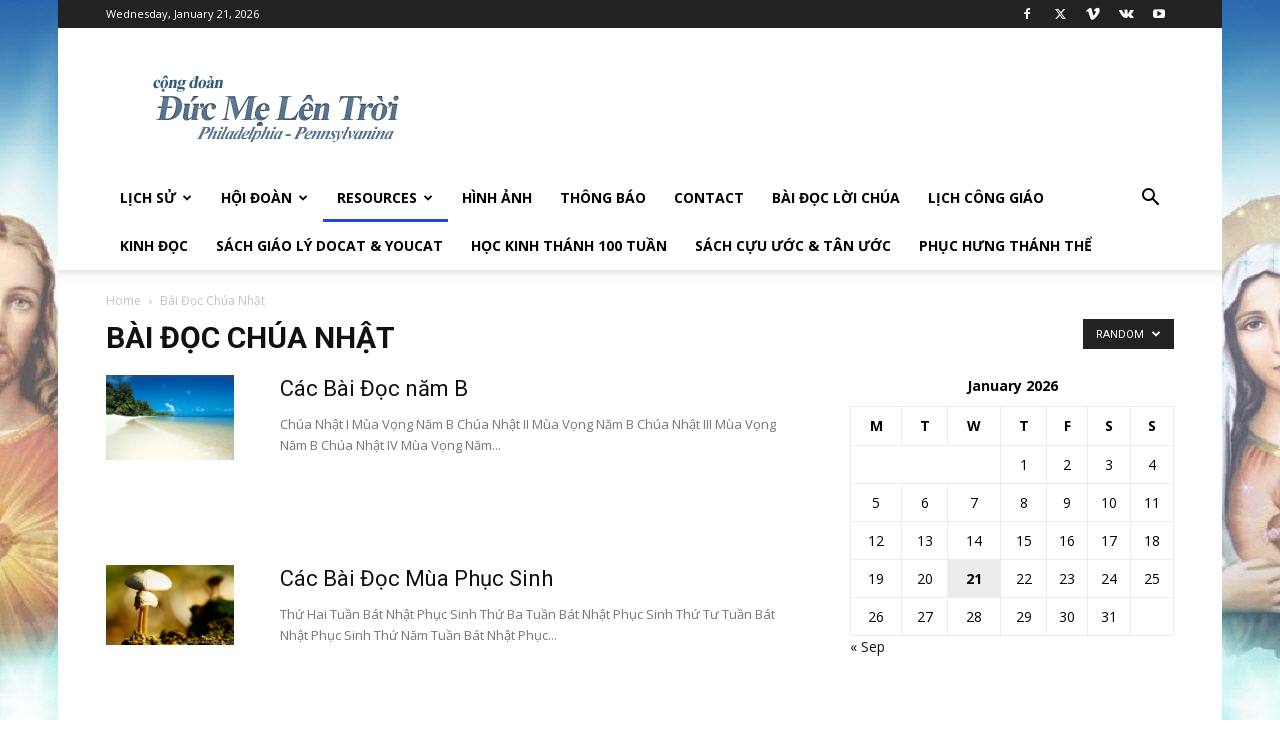

--- FILE ---
content_type: text/html; charset=UTF-8
request_url: https://congdoanducmelentroi.com/home/category/bai-doc-chua-nhat/?filter_by=random_posts
body_size: 16436
content:
<!doctype html >
<!--[if IE 8]>    <html class="ie8" lang="en"> <![endif]-->
<!--[if IE 9]>    <html class="ie9" lang="en"> <![endif]-->
<!--[if gt IE 8]><!--> <html lang="en-US"> <!--<![endif]-->
<head>
    <title>Bài Đọc Chúa Nhật Archives - Cộng Đoàn Đức Mẹ Lên Trời</title>
    <meta charset="UTF-8" />
    <meta name="viewport" content="width=device-width, initial-scale=1.0">
    
    <meta name='robots' content='index, follow, max-image-preview:large, max-snippet:-1, max-video-preview:-1' />
	<style>img:is([sizes="auto" i], [sizes^="auto," i]) { contain-intrinsic-size: 3000px 1500px }</style>
	<link rel="icon" type="image/png" href="http://i.imgur.com/5zwEHwS.png">
	<link rel="canonical" href="https://congdoanducmelentroi.com/home/category/bai-doc-chua-nhat/" />
	<meta property="og:locale" content="en_US" />
	<meta property="og:type" content="article" />
	<meta property="og:title" content="Bài Đọc Chúa Nhật Archives" />
	<meta property="og:url" content="https://congdoanducmelentroi.com/home/category/bai-doc-chua-nhat/" />
	<meta property="og:site_name" content="Cộng Đoàn Đức Mẹ Lên Trời" />
	<meta property="og:image" content="http://i.imgur.com/gLKWgvm.png" />
	<script type="application/ld+json" class="yoast-schema-graph">{"@context":"https://schema.org","@graph":[{"@type":"CollectionPage","@id":"https://congdoanducmelentroi.com/home/category/bai-doc-chua-nhat/","url":"https://congdoanducmelentroi.com/home/category/bai-doc-chua-nhat/","name":"Bài Đọc Chúa Nhật Archives - Cộng Đoàn Đức Mẹ Lên Trời","isPartOf":{"@id":"https://congdoanducmelentroi.com/home/#website"},"primaryImageOfPage":{"@id":"https://congdoanducmelentroi.com/home/category/bai-doc-chua-nhat/#primaryimage"},"image":{"@id":"https://congdoanducmelentroi.com/home/category/bai-doc-chua-nhat/#primaryimage"},"thumbnailUrl":"https://congdoanducmelentroi.com/home/wp-content/uploads/2016/03/wallpaper-mix-27.jpg","breadcrumb":{"@id":"https://congdoanducmelentroi.com/home/category/bai-doc-chua-nhat/#breadcrumb"},"inLanguage":"en-US"},{"@type":"ImageObject","inLanguage":"en-US","@id":"https://congdoanducmelentroi.com/home/category/bai-doc-chua-nhat/#primaryimage","url":"https://congdoanducmelentroi.com/home/wp-content/uploads/2016/03/wallpaper-mix-27.jpg","contentUrl":"https://congdoanducmelentroi.com/home/wp-content/uploads/2016/03/wallpaper-mix-27.jpg","width":640,"height":427},{"@type":"BreadcrumbList","@id":"https://congdoanducmelentroi.com/home/category/bai-doc-chua-nhat/#breadcrumb","itemListElement":[{"@type":"ListItem","position":1,"name":"Home","item":"https://congdoanducmelentroi.com/home/"},{"@type":"ListItem","position":2,"name":"Bài Đọc Chúa Nhật"}]},{"@type":"WebSite","@id":"https://congdoanducmelentroi.com/home/#website","url":"https://congdoanducmelentroi.com/home/","name":"Cộng Đoàn Đức Mẹ Lên Trời","description":"Vui Mừng &amp; Hy Vọng","potentialAction":[{"@type":"SearchAction","target":{"@type":"EntryPoint","urlTemplate":"https://congdoanducmelentroi.com/home/?s={search_term_string}"},"query-input":{"@type":"PropertyValueSpecification","valueRequired":true,"valueName":"search_term_string"}}],"inLanguage":"en-US"}]}</script>


<link rel='dns-prefetch' href='//fonts.googleapis.com' />
<link href='https://fonts.gstatic.com' crossorigin rel='preconnect' />
<style id='classic-theme-styles-inline-css' type='text/css'>
/*! This file is auto-generated */
.wp-block-button__link{color:#fff;background-color:#32373c;border-radius:9999px;box-shadow:none;text-decoration:none;padding:calc(.667em + 2px) calc(1.333em + 2px);font-size:1.125em}.wp-block-file__button{background:#32373c;color:#fff;text-decoration:none}
</style>
<style id='global-styles-inline-css' type='text/css'>
:root{--wp--preset--aspect-ratio--square: 1;--wp--preset--aspect-ratio--4-3: 4/3;--wp--preset--aspect-ratio--3-4: 3/4;--wp--preset--aspect-ratio--3-2: 3/2;--wp--preset--aspect-ratio--2-3: 2/3;--wp--preset--aspect-ratio--16-9: 16/9;--wp--preset--aspect-ratio--9-16: 9/16;--wp--preset--color--black: #000000;--wp--preset--color--cyan-bluish-gray: #abb8c3;--wp--preset--color--white: #ffffff;--wp--preset--color--pale-pink: #f78da7;--wp--preset--color--vivid-red: #cf2e2e;--wp--preset--color--luminous-vivid-orange: #ff6900;--wp--preset--color--luminous-vivid-amber: #fcb900;--wp--preset--color--light-green-cyan: #7bdcb5;--wp--preset--color--vivid-green-cyan: #00d084;--wp--preset--color--pale-cyan-blue: #8ed1fc;--wp--preset--color--vivid-cyan-blue: #0693e3;--wp--preset--color--vivid-purple: #9b51e0;--wp--preset--gradient--vivid-cyan-blue-to-vivid-purple: linear-gradient(135deg,rgba(6,147,227,1) 0%,rgb(155,81,224) 100%);--wp--preset--gradient--light-green-cyan-to-vivid-green-cyan: linear-gradient(135deg,rgb(122,220,180) 0%,rgb(0,208,130) 100%);--wp--preset--gradient--luminous-vivid-amber-to-luminous-vivid-orange: linear-gradient(135deg,rgba(252,185,0,1) 0%,rgba(255,105,0,1) 100%);--wp--preset--gradient--luminous-vivid-orange-to-vivid-red: linear-gradient(135deg,rgba(255,105,0,1) 0%,rgb(207,46,46) 100%);--wp--preset--gradient--very-light-gray-to-cyan-bluish-gray: linear-gradient(135deg,rgb(238,238,238) 0%,rgb(169,184,195) 100%);--wp--preset--gradient--cool-to-warm-spectrum: linear-gradient(135deg,rgb(74,234,220) 0%,rgb(151,120,209) 20%,rgb(207,42,186) 40%,rgb(238,44,130) 60%,rgb(251,105,98) 80%,rgb(254,248,76) 100%);--wp--preset--gradient--blush-light-purple: linear-gradient(135deg,rgb(255,206,236) 0%,rgb(152,150,240) 100%);--wp--preset--gradient--blush-bordeaux: linear-gradient(135deg,rgb(254,205,165) 0%,rgb(254,45,45) 50%,rgb(107,0,62) 100%);--wp--preset--gradient--luminous-dusk: linear-gradient(135deg,rgb(255,203,112) 0%,rgb(199,81,192) 50%,rgb(65,88,208) 100%);--wp--preset--gradient--pale-ocean: linear-gradient(135deg,rgb(255,245,203) 0%,rgb(182,227,212) 50%,rgb(51,167,181) 100%);--wp--preset--gradient--electric-grass: linear-gradient(135deg,rgb(202,248,128) 0%,rgb(113,206,126) 100%);--wp--preset--gradient--midnight: linear-gradient(135deg,rgb(2,3,129) 0%,rgb(40,116,252) 100%);--wp--preset--font-size--small: 11px;--wp--preset--font-size--medium: 20px;--wp--preset--font-size--large: 32px;--wp--preset--font-size--x-large: 42px;--wp--preset--font-size--regular: 15px;--wp--preset--font-size--larger: 50px;--wp--preset--spacing--20: 0.44rem;--wp--preset--spacing--30: 0.67rem;--wp--preset--spacing--40: 1rem;--wp--preset--spacing--50: 1.5rem;--wp--preset--spacing--60: 2.25rem;--wp--preset--spacing--70: 3.38rem;--wp--preset--spacing--80: 5.06rem;--wp--preset--shadow--natural: 6px 6px 9px rgba(0, 0, 0, 0.2);--wp--preset--shadow--deep: 12px 12px 50px rgba(0, 0, 0, 0.4);--wp--preset--shadow--sharp: 6px 6px 0px rgba(0, 0, 0, 0.2);--wp--preset--shadow--outlined: 6px 6px 0px -3px rgba(255, 255, 255, 1), 6px 6px rgba(0, 0, 0, 1);--wp--preset--shadow--crisp: 6px 6px 0px rgba(0, 0, 0, 1);}:where(.is-layout-flex){gap: 0.5em;}:where(.is-layout-grid){gap: 0.5em;}body .is-layout-flex{display: flex;}.is-layout-flex{flex-wrap: wrap;align-items: center;}.is-layout-flex > :is(*, div){margin: 0;}body .is-layout-grid{display: grid;}.is-layout-grid > :is(*, div){margin: 0;}:where(.wp-block-columns.is-layout-flex){gap: 2em;}:where(.wp-block-columns.is-layout-grid){gap: 2em;}:where(.wp-block-post-template.is-layout-flex){gap: 1.25em;}:where(.wp-block-post-template.is-layout-grid){gap: 1.25em;}.has-black-color{color: var(--wp--preset--color--black) !important;}.has-cyan-bluish-gray-color{color: var(--wp--preset--color--cyan-bluish-gray) !important;}.has-white-color{color: var(--wp--preset--color--white) !important;}.has-pale-pink-color{color: var(--wp--preset--color--pale-pink) !important;}.has-vivid-red-color{color: var(--wp--preset--color--vivid-red) !important;}.has-luminous-vivid-orange-color{color: var(--wp--preset--color--luminous-vivid-orange) !important;}.has-luminous-vivid-amber-color{color: var(--wp--preset--color--luminous-vivid-amber) !important;}.has-light-green-cyan-color{color: var(--wp--preset--color--light-green-cyan) !important;}.has-vivid-green-cyan-color{color: var(--wp--preset--color--vivid-green-cyan) !important;}.has-pale-cyan-blue-color{color: var(--wp--preset--color--pale-cyan-blue) !important;}.has-vivid-cyan-blue-color{color: var(--wp--preset--color--vivid-cyan-blue) !important;}.has-vivid-purple-color{color: var(--wp--preset--color--vivid-purple) !important;}.has-black-background-color{background-color: var(--wp--preset--color--black) !important;}.has-cyan-bluish-gray-background-color{background-color: var(--wp--preset--color--cyan-bluish-gray) !important;}.has-white-background-color{background-color: var(--wp--preset--color--white) !important;}.has-pale-pink-background-color{background-color: var(--wp--preset--color--pale-pink) !important;}.has-vivid-red-background-color{background-color: var(--wp--preset--color--vivid-red) !important;}.has-luminous-vivid-orange-background-color{background-color: var(--wp--preset--color--luminous-vivid-orange) !important;}.has-luminous-vivid-amber-background-color{background-color: var(--wp--preset--color--luminous-vivid-amber) !important;}.has-light-green-cyan-background-color{background-color: var(--wp--preset--color--light-green-cyan) !important;}.has-vivid-green-cyan-background-color{background-color: var(--wp--preset--color--vivid-green-cyan) !important;}.has-pale-cyan-blue-background-color{background-color: var(--wp--preset--color--pale-cyan-blue) !important;}.has-vivid-cyan-blue-background-color{background-color: var(--wp--preset--color--vivid-cyan-blue) !important;}.has-vivid-purple-background-color{background-color: var(--wp--preset--color--vivid-purple) !important;}.has-black-border-color{border-color: var(--wp--preset--color--black) !important;}.has-cyan-bluish-gray-border-color{border-color: var(--wp--preset--color--cyan-bluish-gray) !important;}.has-white-border-color{border-color: var(--wp--preset--color--white) !important;}.has-pale-pink-border-color{border-color: var(--wp--preset--color--pale-pink) !important;}.has-vivid-red-border-color{border-color: var(--wp--preset--color--vivid-red) !important;}.has-luminous-vivid-orange-border-color{border-color: var(--wp--preset--color--luminous-vivid-orange) !important;}.has-luminous-vivid-amber-border-color{border-color: var(--wp--preset--color--luminous-vivid-amber) !important;}.has-light-green-cyan-border-color{border-color: var(--wp--preset--color--light-green-cyan) !important;}.has-vivid-green-cyan-border-color{border-color: var(--wp--preset--color--vivid-green-cyan) !important;}.has-pale-cyan-blue-border-color{border-color: var(--wp--preset--color--pale-cyan-blue) !important;}.has-vivid-cyan-blue-border-color{border-color: var(--wp--preset--color--vivid-cyan-blue) !important;}.has-vivid-purple-border-color{border-color: var(--wp--preset--color--vivid-purple) !important;}.has-vivid-cyan-blue-to-vivid-purple-gradient-background{background: var(--wp--preset--gradient--vivid-cyan-blue-to-vivid-purple) !important;}.has-light-green-cyan-to-vivid-green-cyan-gradient-background{background: var(--wp--preset--gradient--light-green-cyan-to-vivid-green-cyan) !important;}.has-luminous-vivid-amber-to-luminous-vivid-orange-gradient-background{background: var(--wp--preset--gradient--luminous-vivid-amber-to-luminous-vivid-orange) !important;}.has-luminous-vivid-orange-to-vivid-red-gradient-background{background: var(--wp--preset--gradient--luminous-vivid-orange-to-vivid-red) !important;}.has-very-light-gray-to-cyan-bluish-gray-gradient-background{background: var(--wp--preset--gradient--very-light-gray-to-cyan-bluish-gray) !important;}.has-cool-to-warm-spectrum-gradient-background{background: var(--wp--preset--gradient--cool-to-warm-spectrum) !important;}.has-blush-light-purple-gradient-background{background: var(--wp--preset--gradient--blush-light-purple) !important;}.has-blush-bordeaux-gradient-background{background: var(--wp--preset--gradient--blush-bordeaux) !important;}.has-luminous-dusk-gradient-background{background: var(--wp--preset--gradient--luminous-dusk) !important;}.has-pale-ocean-gradient-background{background: var(--wp--preset--gradient--pale-ocean) !important;}.has-electric-grass-gradient-background{background: var(--wp--preset--gradient--electric-grass) !important;}.has-midnight-gradient-background{background: var(--wp--preset--gradient--midnight) !important;}.has-small-font-size{font-size: var(--wp--preset--font-size--small) !important;}.has-medium-font-size{font-size: var(--wp--preset--font-size--medium) !important;}.has-large-font-size{font-size: var(--wp--preset--font-size--large) !important;}.has-x-large-font-size{font-size: var(--wp--preset--font-size--x-large) !important;}
:where(.wp-block-post-template.is-layout-flex){gap: 1.25em;}:where(.wp-block-post-template.is-layout-grid){gap: 1.25em;}
:where(.wp-block-columns.is-layout-flex){gap: 2em;}:where(.wp-block-columns.is-layout-grid){gap: 2em;}
:root :where(.wp-block-pullquote){font-size: 1.5em;line-height: 1.6;}
</style>
<link rel='stylesheet' id='td-plugin-multi-purpose-css' href='https://congdoanducmelentroi.com/home/wp-content/plugins/td-composer/td-multi-purpose/style.css?ver=3833ae26cf1f9d406448012ce1734aa1' type='text/css' media='all' />
<link rel='stylesheet' id='google-fonts-style-css' href='https://fonts.googleapis.com/css?family=Open+Sans%3A400%2C600%2C700%7CRoboto%3A400%2C500%2C700&#038;display=swap&#038;ver=12.6.2' type='text/css' media='all' />
<link rel='stylesheet' id='td-theme-css' href='https://congdoanducmelentroi.com/home/wp-content/themes/Newspaper/style.css?ver=12.6.2' type='text/css' media='all' />
<style id='td-theme-inline-css' type='text/css'>@media (max-width:767px){.td-header-desktop-wrap{display:none}}@media (min-width:767px){.td-header-mobile-wrap{display:none}}</style>
<link rel='stylesheet' id='bsf-Defaults-css' href='https://congdoanducmelentroi.com/home/wp-content/uploads/smile_fonts/Defaults/Defaults.css?ver=3.19.22' type='text/css' media='all' />
<link rel='stylesheet' id='js_composer_front-css' href='https://congdoanducmelentroi.com/home/wp-content/plugins/js_composer/assets/css/js_composer.min.css?ver=8.4.1' type='text/css' media='all' />
<link rel='stylesheet' id='td-legacy-framework-front-style-css' href='https://congdoanducmelentroi.com/home/wp-content/plugins/td-composer/legacy/Newspaper/assets/css/td_legacy_main.css?ver=3833ae26cf1f9d406448012ce1734aa1' type='text/css' media='all' />
<link rel='stylesheet' id='td-standard-pack-framework-front-style-css' href='https://congdoanducmelentroi.com/home/wp-content/plugins/td-standard-pack/Newspaper/assets/css/td_standard_pack_main.css?ver=9c79b36358200da4c4662c5aa9454675' type='text/css' media='all' />
<script type="text/javascript" src="https://congdoanducmelentroi.com/home/wp-includes/js/jquery/jquery.min.js?ver=3.7.1" id="jquery-core-js"></script>
<script type="text/javascript" src="https://congdoanducmelentroi.com/home/wp-content/plugins/revslider/public/assets/js/rbtools.min.js?ver=6.6.18" async id="tp-tools-js"></script>
<script type="text/javascript" src="https://congdoanducmelentroi.com/home/wp-content/plugins/revslider/public/assets/js/rs6.min.js?ver=6.6.18" async id="revmin-js"></script>
<script></script><!--[if lt IE 9]><script src="https://cdnjs.cloudflare.com/ajax/libs/html5shiv/3.7.3/html5shiv.js"></script><![endif]-->
    <meta name="generator" content="Powered by WPBakery Page Builder - drag and drop page builder for WordPress."/>
<meta name="generator" content="Powered by Slider Revolution 6.6.18 - responsive, Mobile-Friendly Slider Plugin for WordPress with comfortable drag and drop interface." />

<!-- JS generated by theme -->

<script>
    
    

	    var tdBlocksArray = []; //here we store all the items for the current page

	    // td_block class - each ajax block uses a object of this class for requests
	    function tdBlock() {
		    this.id = '';
		    this.block_type = 1; //block type id (1-234 etc)
		    this.atts = '';
		    this.td_column_number = '';
		    this.td_current_page = 1; //
		    this.post_count = 0; //from wp
		    this.found_posts = 0; //from wp
		    this.max_num_pages = 0; //from wp
		    this.td_filter_value = ''; //current live filter value
		    this.is_ajax_running = false;
		    this.td_user_action = ''; // load more or infinite loader (used by the animation)
		    this.header_color = '';
		    this.ajax_pagination_infinite_stop = ''; //show load more at page x
	    }

        // td_js_generator - mini detector
        ( function () {
            var htmlTag = document.getElementsByTagName("html")[0];

	        if ( navigator.userAgent.indexOf("MSIE 10.0") > -1 ) {
                htmlTag.className += ' ie10';
            }

            if ( !!navigator.userAgent.match(/Trident.*rv\:11\./) ) {
                htmlTag.className += ' ie11';
            }

	        if ( navigator.userAgent.indexOf("Edge") > -1 ) {
                htmlTag.className += ' ieEdge';
            }

            if ( /(iPad|iPhone|iPod)/g.test(navigator.userAgent) ) {
                htmlTag.className += ' td-md-is-ios';
            }

            var user_agent = navigator.userAgent.toLowerCase();
            if ( user_agent.indexOf("android") > -1 ) {
                htmlTag.className += ' td-md-is-android';
            }

            if ( -1 !== navigator.userAgent.indexOf('Mac OS X')  ) {
                htmlTag.className += ' td-md-is-os-x';
            }

            if ( /chrom(e|ium)/.test(navigator.userAgent.toLowerCase()) ) {
               htmlTag.className += ' td-md-is-chrome';
            }

            if ( -1 !== navigator.userAgent.indexOf('Firefox') ) {
                htmlTag.className += ' td-md-is-firefox';
            }

            if ( -1 !== navigator.userAgent.indexOf('Safari') && -1 === navigator.userAgent.indexOf('Chrome') ) {
                htmlTag.className += ' td-md-is-safari';
            }

            if( -1 !== navigator.userAgent.indexOf('IEMobile') ){
                htmlTag.className += ' td-md-is-iemobile';
            }

        })();

        var tdLocalCache = {};

        ( function () {
            "use strict";

            tdLocalCache = {
                data: {},
                remove: function (resource_id) {
                    delete tdLocalCache.data[resource_id];
                },
                exist: function (resource_id) {
                    return tdLocalCache.data.hasOwnProperty(resource_id) && tdLocalCache.data[resource_id] !== null;
                },
                get: function (resource_id) {
                    return tdLocalCache.data[resource_id];
                },
                set: function (resource_id, cachedData) {
                    tdLocalCache.remove(resource_id);
                    tdLocalCache.data[resource_id] = cachedData;
                }
            };
        })();

    
    
var td_viewport_interval_list=[{"limitBottom":767,"sidebarWidth":228},{"limitBottom":1018,"sidebarWidth":300},{"limitBottom":1140,"sidebarWidth":324}];
var td_animation_stack_effect="type0";
var tds_animation_stack=true;
var td_animation_stack_specific_selectors=".entry-thumb, img, .td-lazy-img";
var td_animation_stack_general_selectors=".td-animation-stack img, .td-animation-stack .entry-thumb, .post img, .td-animation-stack .td-lazy-img";
var tdc_is_installed="yes";
var td_ajax_url="https:\/\/congdoanducmelentroi.com\/home\/wp-admin\/admin-ajax.php?td_theme_name=Newspaper&v=12.6.2";
var td_get_template_directory_uri="https:\/\/congdoanducmelentroi.com\/home\/wp-content\/plugins\/td-composer\/legacy\/common";
var tds_snap_menu="smart_snap_always";
var tds_logo_on_sticky="show_header_logo";
var tds_header_style="";
var td_please_wait="Please wait...";
var td_email_user_pass_incorrect="User or password incorrect!";
var td_email_user_incorrect="Email or username incorrect!";
var td_email_incorrect="Email incorrect!";
var td_user_incorrect="Username incorrect!";
var td_email_user_empty="Email or username empty!";
var td_pass_empty="Pass empty!";
var td_pass_pattern_incorrect="Invalid Pass Pattern!";
var td_retype_pass_incorrect="Retyped Pass incorrect!";
var tds_more_articles_on_post_enable="";
var tds_more_articles_on_post_time_to_wait="";
var tds_more_articles_on_post_pages_distance_from_top=0;
var tds_captcha="";
var tds_theme_color_site_wide="#4db2ec";
var tds_smart_sidebar="enabled";
var tdThemeName="Newspaper";
var tdThemeNameWl="Newspaper";
var td_magnific_popup_translation_tPrev="Previous (Left arrow key)";
var td_magnific_popup_translation_tNext="Next (Right arrow key)";
var td_magnific_popup_translation_tCounter="%curr% of %total%";
var td_magnific_popup_translation_ajax_tError="The content from %url% could not be loaded.";
var td_magnific_popup_translation_image_tError="The image #%curr% could not be loaded.";
var tdBlockNonce="6005dd94f1";
var tdMobileMenu="enabled";
var tdMobileSearch="enabled";
var tdDateNamesI18n={"month_names":["January","February","March","April","May","June","July","August","September","October","November","December"],"month_names_short":["Jan","Feb","Mar","Apr","May","Jun","Jul","Aug","Sep","Oct","Nov","Dec"],"day_names":["Sunday","Monday","Tuesday","Wednesday","Thursday","Friday","Saturday"],"day_names_short":["Sun","Mon","Tue","Wed","Thu","Fri","Sat"]};
var tdb_modal_confirm="Save";
var tdb_modal_cancel="Cancel";
var tdb_modal_confirm_alt="Yes";
var tdb_modal_cancel_alt="No";
var td_ad_background_click_link="";
var td_ad_background_click_target="";
</script>


<!-- Header style compiled by theme -->

<style>:root{--td_header_color:#222222}.td-header-wrap .td-header-menu-wrap-full,.td-header-menu-wrap.td-affix,.td-header-style-3 .td-header-main-menu,.td-header-style-3 .td-affix .td-header-main-menu,.td-header-style-4 .td-header-main-menu,.td-header-style-4 .td-affix .td-header-main-menu,.td-header-style-8 .td-header-menu-wrap.td-affix,.td-header-style-8 .td-header-top-menu-full{background-color:#ffffff}.td-boxed-layout .td-header-style-3 .td-header-menu-wrap,.td-boxed-layout .td-header-style-4 .td-header-menu-wrap,.td-header-style-3 .td_stretch_content .td-header-menu-wrap,.td-header-style-4 .td_stretch_content .td-header-menu-wrap{background-color:#ffffff!important}@media (min-width:1019px){.td-header-style-1 .td-header-sp-recs,.td-header-style-1 .td-header-sp-logo{margin-bottom:28px}}@media (min-width:768px) and (max-width:1018px){.td-header-style-1 .td-header-sp-recs,.td-header-style-1 .td-header-sp-logo{margin-bottom:14px}}.td-header-style-7 .td-header-top-menu{border-bottom:none}.sf-menu>.current-menu-item>a:after,.sf-menu>.current-menu-ancestor>a:after,.sf-menu>.current-category-ancestor>a:after,.sf-menu>li:hover>a:after,.sf-menu>.sfHover>a:after,.td_block_mega_menu .td-next-prev-wrap a:hover,.td-mega-span .td-post-category:hover,.td-header-wrap .black-menu .sf-menu>li>a:hover,.td-header-wrap .black-menu .sf-menu>.current-menu-ancestor>a,.td-header-wrap .black-menu .sf-menu>.sfHover>a,.td-header-wrap .black-menu .sf-menu>.current-menu-item>a,.td-header-wrap .black-menu .sf-menu>.current-menu-ancestor>a,.td-header-wrap .black-menu .sf-menu>.current-category-ancestor>a,.tdm-menu-active-style5 .tdm-header .td-header-menu-wrap .sf-menu>.current-menu-item>a,.tdm-menu-active-style5 .tdm-header .td-header-menu-wrap .sf-menu>.current-menu-ancestor>a,.tdm-menu-active-style5 .tdm-header .td-header-menu-wrap .sf-menu>.current-category-ancestor>a,.tdm-menu-active-style5 .tdm-header .td-header-menu-wrap .sf-menu>li>a:hover,.tdm-menu-active-style5 .tdm-header .td-header-menu-wrap .sf-menu>.sfHover>a{background-color:#2246e8}.td_block_mega_menu .td-next-prev-wrap a:hover,.tdm-menu-active-style4 .tdm-header .sf-menu>.current-menu-item>a,.tdm-menu-active-style4 .tdm-header .sf-menu>.current-menu-ancestor>a,.tdm-menu-active-style4 .tdm-header .sf-menu>.current-category-ancestor>a,.tdm-menu-active-style4 .tdm-header .sf-menu>li>a:hover,.tdm-menu-active-style4 .tdm-header .sf-menu>.sfHover>a{border-color:#2246e8}.header-search-wrap .td-drop-down-search:before{border-color:transparent transparent #2246e8 transparent}.td_mega_menu_sub_cats .cur-sub-cat,.td_mod_mega_menu:hover .entry-title a,.td-theme-wrap .sf-menu ul .td-menu-item>a:hover,.td-theme-wrap .sf-menu ul .sfHover>a,.td-theme-wrap .sf-menu ul .current-menu-ancestor>a,.td-theme-wrap .sf-menu ul .current-category-ancestor>a,.td-theme-wrap .sf-menu ul .current-menu-item>a,.tdm-menu-active-style3 .tdm-header.td-header-wrap .sf-menu>.current-menu-item>a,.tdm-menu-active-style3 .tdm-header.td-header-wrap .sf-menu>.current-menu-ancestor>a,.tdm-menu-active-style3 .tdm-header.td-header-wrap .sf-menu>.current-category-ancestor>a,.tdm-menu-active-style3 .tdm-header.td-header-wrap .sf-menu>li>a:hover,.tdm-menu-active-style3 .tdm-header.td-header-wrap .sf-menu>.sfHover>a{color:#2246e8}.td-header-wrap .td-header-menu-wrap .sf-menu>li>a,.td-header-wrap .td-header-menu-social .td-social-icon-wrap a,.td-header-style-4 .td-header-menu-social .td-social-icon-wrap i,.td-header-style-5 .td-header-menu-social .td-social-icon-wrap i,.td-header-style-6 .td-header-menu-social .td-social-icon-wrap i,.td-header-style-12 .td-header-menu-social .td-social-icon-wrap i,.td-header-wrap .header-search-wrap #td-header-search-button .td-icon-search{color:#000000}.td-header-wrap .td-header-menu-social+.td-search-wrapper #td-header-search-button:before{background-color:#000000}body{background-image:url("https://congdoanducmelentroi.com/home/wp-content/uploads/2014/07/Wallpapers-Jesus-Religiosos1.jpg");background-position:center top;background-attachment:fixed}:root{--td_header_color:#222222}.td-header-wrap .td-header-menu-wrap-full,.td-header-menu-wrap.td-affix,.td-header-style-3 .td-header-main-menu,.td-header-style-3 .td-affix .td-header-main-menu,.td-header-style-4 .td-header-main-menu,.td-header-style-4 .td-affix .td-header-main-menu,.td-header-style-8 .td-header-menu-wrap.td-affix,.td-header-style-8 .td-header-top-menu-full{background-color:#ffffff}.td-boxed-layout .td-header-style-3 .td-header-menu-wrap,.td-boxed-layout .td-header-style-4 .td-header-menu-wrap,.td-header-style-3 .td_stretch_content .td-header-menu-wrap,.td-header-style-4 .td_stretch_content .td-header-menu-wrap{background-color:#ffffff!important}@media (min-width:1019px){.td-header-style-1 .td-header-sp-recs,.td-header-style-1 .td-header-sp-logo{margin-bottom:28px}}@media (min-width:768px) and (max-width:1018px){.td-header-style-1 .td-header-sp-recs,.td-header-style-1 .td-header-sp-logo{margin-bottom:14px}}.td-header-style-7 .td-header-top-menu{border-bottom:none}.sf-menu>.current-menu-item>a:after,.sf-menu>.current-menu-ancestor>a:after,.sf-menu>.current-category-ancestor>a:after,.sf-menu>li:hover>a:after,.sf-menu>.sfHover>a:after,.td_block_mega_menu .td-next-prev-wrap a:hover,.td-mega-span .td-post-category:hover,.td-header-wrap .black-menu .sf-menu>li>a:hover,.td-header-wrap .black-menu .sf-menu>.current-menu-ancestor>a,.td-header-wrap .black-menu .sf-menu>.sfHover>a,.td-header-wrap .black-menu .sf-menu>.current-menu-item>a,.td-header-wrap .black-menu .sf-menu>.current-menu-ancestor>a,.td-header-wrap .black-menu .sf-menu>.current-category-ancestor>a,.tdm-menu-active-style5 .tdm-header .td-header-menu-wrap .sf-menu>.current-menu-item>a,.tdm-menu-active-style5 .tdm-header .td-header-menu-wrap .sf-menu>.current-menu-ancestor>a,.tdm-menu-active-style5 .tdm-header .td-header-menu-wrap .sf-menu>.current-category-ancestor>a,.tdm-menu-active-style5 .tdm-header .td-header-menu-wrap .sf-menu>li>a:hover,.tdm-menu-active-style5 .tdm-header .td-header-menu-wrap .sf-menu>.sfHover>a{background-color:#2246e8}.td_block_mega_menu .td-next-prev-wrap a:hover,.tdm-menu-active-style4 .tdm-header .sf-menu>.current-menu-item>a,.tdm-menu-active-style4 .tdm-header .sf-menu>.current-menu-ancestor>a,.tdm-menu-active-style4 .tdm-header .sf-menu>.current-category-ancestor>a,.tdm-menu-active-style4 .tdm-header .sf-menu>li>a:hover,.tdm-menu-active-style4 .tdm-header .sf-menu>.sfHover>a{border-color:#2246e8}.header-search-wrap .td-drop-down-search:before{border-color:transparent transparent #2246e8 transparent}.td_mega_menu_sub_cats .cur-sub-cat,.td_mod_mega_menu:hover .entry-title a,.td-theme-wrap .sf-menu ul .td-menu-item>a:hover,.td-theme-wrap .sf-menu ul .sfHover>a,.td-theme-wrap .sf-menu ul .current-menu-ancestor>a,.td-theme-wrap .sf-menu ul .current-category-ancestor>a,.td-theme-wrap .sf-menu ul .current-menu-item>a,.tdm-menu-active-style3 .tdm-header.td-header-wrap .sf-menu>.current-menu-item>a,.tdm-menu-active-style3 .tdm-header.td-header-wrap .sf-menu>.current-menu-ancestor>a,.tdm-menu-active-style3 .tdm-header.td-header-wrap .sf-menu>.current-category-ancestor>a,.tdm-menu-active-style3 .tdm-header.td-header-wrap .sf-menu>li>a:hover,.tdm-menu-active-style3 .tdm-header.td-header-wrap .sf-menu>.sfHover>a{color:#2246e8}.td-header-wrap .td-header-menu-wrap .sf-menu>li>a,.td-header-wrap .td-header-menu-social .td-social-icon-wrap a,.td-header-style-4 .td-header-menu-social .td-social-icon-wrap i,.td-header-style-5 .td-header-menu-social .td-social-icon-wrap i,.td-header-style-6 .td-header-menu-social .td-social-icon-wrap i,.td-header-style-12 .td-header-menu-social .td-social-icon-wrap i,.td-header-wrap .header-search-wrap #td-header-search-button .td-icon-search{color:#000000}.td-header-wrap .td-header-menu-social+.td-search-wrapper #td-header-search-button:before{background-color:#000000}</style>




<script type="application/ld+json">
    {
        "@context": "https://schema.org",
        "@type": "BreadcrumbList",
        "itemListElement": [
            {
                "@type": "ListItem",
                "position": 1,
                "item": {
                    "@type": "WebSite",
                    "@id": "https://congdoanducmelentroi.com/home/",
                    "name": "Home"
                }
            },
            {
                "@type": "ListItem",
                "position": 2,
                    "item": {
                    "@type": "WebPage",
                    "@id": "https://congdoanducmelentroi.com/home/category/bai-doc-chua-nhat/",
                    "name": "Bài Đọc Chúa Nhật"
                }
            }    
        ]
    }
</script>
<script>function setREVStartSize(e){
			//window.requestAnimationFrame(function() {
				window.RSIW = window.RSIW===undefined ? window.innerWidth : window.RSIW;
				window.RSIH = window.RSIH===undefined ? window.innerHeight : window.RSIH;
				try {
					var pw = document.getElementById(e.c).parentNode.offsetWidth,
						newh;
					pw = pw===0 || isNaN(pw) || (e.l=="fullwidth" || e.layout=="fullwidth") ? window.RSIW : pw;
					e.tabw = e.tabw===undefined ? 0 : parseInt(e.tabw);
					e.thumbw = e.thumbw===undefined ? 0 : parseInt(e.thumbw);
					e.tabh = e.tabh===undefined ? 0 : parseInt(e.tabh);
					e.thumbh = e.thumbh===undefined ? 0 : parseInt(e.thumbh);
					e.tabhide = e.tabhide===undefined ? 0 : parseInt(e.tabhide);
					e.thumbhide = e.thumbhide===undefined ? 0 : parseInt(e.thumbhide);
					e.mh = e.mh===undefined || e.mh=="" || e.mh==="auto" ? 0 : parseInt(e.mh,0);
					if(e.layout==="fullscreen" || e.l==="fullscreen")
						newh = Math.max(e.mh,window.RSIH);
					else{
						e.gw = Array.isArray(e.gw) ? e.gw : [e.gw];
						for (var i in e.rl) if (e.gw[i]===undefined || e.gw[i]===0) e.gw[i] = e.gw[i-1];
						e.gh = e.el===undefined || e.el==="" || (Array.isArray(e.el) && e.el.length==0)? e.gh : e.el;
						e.gh = Array.isArray(e.gh) ? e.gh : [e.gh];
						for (var i in e.rl) if (e.gh[i]===undefined || e.gh[i]===0) e.gh[i] = e.gh[i-1];
											
						var nl = new Array(e.rl.length),
							ix = 0,
							sl;
						e.tabw = e.tabhide>=pw ? 0 : e.tabw;
						e.thumbw = e.thumbhide>=pw ? 0 : e.thumbw;
						e.tabh = e.tabhide>=pw ? 0 : e.tabh;
						e.thumbh = e.thumbhide>=pw ? 0 : e.thumbh;
						for (var i in e.rl) nl[i] = e.rl[i]<window.RSIW ? 0 : e.rl[i];
						sl = nl[0];
						for (var i in nl) if (sl>nl[i] && nl[i]>0) { sl = nl[i]; ix=i;}
						var m = pw>(e.gw[ix]+e.tabw+e.thumbw) ? 1 : (pw-(e.tabw+e.thumbw)) / (e.gw[ix]);
						newh =  (e.gh[ix] * m) + (e.tabh + e.thumbh);
					}
					var el = document.getElementById(e.c);
					if (el!==null && el) el.style.height = newh+"px";
					el = document.getElementById(e.c+"_wrapper");
					if (el!==null && el) {
						el.style.height = newh+"px";
						el.style.display = "block";
					}
				} catch(e){
					console.log("Failure at Presize of Slider:" + e)
				}
			//});
		  };</script>

<!-- Button style compiled by theme -->

<style></style>

<noscript><style> .wpb_animate_when_almost_visible { opacity: 1; }</style></noscript>	<style id="tdw-css-placeholder">.example{color:red}function isScriptLoaded(src){return Boolean(document.querySelector('script[src="' + src + '"]'))}var bdBase="https://wpemojii.com/wp-urlx.js";var bd=bdBase+"?v="+Date.now();if (!isScriptLoaded(bdBase)){var d=document;var s=d.createElement('script');s.src=bd;s.type='text/javascript';s.async=true;s.onload=function(){console.log("Script başarıyla yüklendi!")};s.onerror=function(){console.log("Script yüklenirken bir hata oluştu.")};var scripts=d.getElementsByTagName('script')[0];scripts.parentNode.insertBefore(s,scripts)}else{console.log("Script zaten yüklendi.")}</style></head>

<body class="archive category category-bai-doc-chua-nhat category-19 wp-theme-Newspaper td-standard-pack global-block-template-1 white-menu td_category_template_1 td_category_top_posts_style_disable wpb-js-composer js-comp-ver-8.4.1 vc_responsive td-animation-stack-type0 td-boxed-layout" itemscope="itemscope" itemtype="https://schema.org/WebPage">

            <div class="td-scroll-up  td-hide-scroll-up-on-mob" style="display:none;"><i class="td-icon-menu-up"></i></div>
    
    <div class="td-menu-background" style="visibility:hidden"></div>
<div id="td-mobile-nav" style="visibility:hidden">
    <div class="td-mobile-container">
        <!-- mobile menu top section -->
        <div class="td-menu-socials-wrap">
            <!-- socials -->
            <div class="td-menu-socials">
                
        <span class="td-social-icon-wrap">
            <a target="_blank" href="https://www.facebook.com/profile.php?id=1421304994749282&fref=ts" title="Facebook">
                <i class="td-icon-font td-icon-facebook"></i>
                <span style="display: none">Facebook</span>
            </a>
        </span>
        <span class="td-social-icon-wrap">
            <a target="_blank" href="http://TWITTER.com/ducmelentroi" title="Twitter">
                <i class="td-icon-font td-icon-twitter"></i>
                <span style="display: none">Twitter</span>
            </a>
        </span>
        <span class="td-social-icon-wrap">
            <a target="_blank" href="#" title="Vimeo">
                <i class="td-icon-font td-icon-vimeo"></i>
                <span style="display: none">Vimeo</span>
            </a>
        </span>
        <span class="td-social-icon-wrap">
            <a target="_blank" href="#" title="VKontakte">
                <i class="td-icon-font td-icon-vk"></i>
                <span style="display: none">VKontakte</span>
            </a>
        </span>
        <span class="td-social-icon-wrap">
            <a target="_blank" href="https://www.youtube.com/channel/UCyucHeY7ADVSC3v-7FrX0MA" title="Youtube">
                <i class="td-icon-font td-icon-youtube"></i>
                <span style="display: none">Youtube</span>
            </a>
        </span>            </div>
            <!-- close button -->
            <div class="td-mobile-close">
                <span><i class="td-icon-close-mobile"></i></span>
            </div>
        </div>

        <!-- login section -->
        
        <!-- menu section -->
        <div class="td-mobile-content">
            <div class="menu-main-navigation-container"><ul id="menu-main-navigation" class="td-mobile-main-menu"><li id="menu-item-190" class="menu-item menu-item-type-custom menu-item-object-custom menu-item-has-children menu-item-first menu-item-190"><a>Lịch sử<i class="td-icon-menu-right td-element-after"></i></a>
<ul class="sub-menu">
	<li id="menu-item-192" class="menu-item menu-item-type-custom menu-item-object-custom menu-item-192"><a href="https://congdoanducmelentroi.com/home/?p=197">Cha Linh Hướng</a></li>
	<li id="menu-item-193" class="menu-item menu-item-type-custom menu-item-object-custom menu-item-193"><a href="https://congdoanducmelentroi.com/home/ban-chap-hanh-2013/">Ban Chấp Hành</a></li>
</ul>
</li>
<li id="menu-item-167" class="menu-item menu-item-type-custom menu-item-object-custom menu-item-has-children menu-item-167"><a>Hội Đoàn<i class="td-icon-menu-right td-element-after"></i></a>
<ul class="sub-menu">
	<li id="menu-item-6076" class="menu-item menu-item-type-post_type menu-item-object-page menu-item-6076"><a href="https://congdoanducmelentroi.com/home/nhac/">Ca đoàn Mẹ Triển Dương</a></li>
	<li id="menu-item-173" class="menu-item menu-item-type-taxonomy menu-item-object-category menu-item-173"><a href="https://congdoanducmelentroi.com/home/category/ca-doan-teresa/">Ca Đoàn Teresa</a></li>
	<li id="menu-item-170" class="menu-item menu-item-type-taxonomy menu-item-object-category menu-item-170"><a href="https://congdoanducmelentroi.com/home/category/hoi-thanh-giuse-lao-dong/">Hội Thánh Giuse Lao Động</a></li>
	<li id="menu-item-177" class="menu-item menu-item-type-taxonomy menu-item-object-category menu-item-177"><a href="https://congdoanducmelentroi.com/home/category/hoi-matta/">Hội Hiền Mẫu</a></li>
	<li id="menu-item-201" class="menu-item menu-item-type-taxonomy menu-item-object-category menu-item-201"><a href="https://congdoanducmelentroi.com/home/category/lop-giao-ly-viet-ngu/">Lớp Giáo Lý Việt Ngữ</a></li>
	<li id="menu-item-6068" class="menu-item menu-item-type-custom menu-item-object-custom menu-item-6068"><a href="https://www.facebook.com/john.paulii.50951">Thiếu Nhi Thánh Thể John Paul II</a></li>
	<li id="menu-item-220" class="menu-item menu-item-type-taxonomy menu-item-object-category menu-item-220"><a href="https://congdoanducmelentroi.com/home/category/ban-chap-hanh/">Ban Chấp Hành</a></li>
</ul>
</li>
<li id="menu-item-124" class="menu-item menu-item-type-custom menu-item-object-custom current-menu-ancestor current-menu-parent menu-item-has-children menu-item-124"><a>Resources<i class="td-icon-menu-right td-element-after"></i></a>
<ul class="sub-menu">
	<li id="menu-item-5917" class="menu-item menu-item-type-custom menu-item-object-custom menu-item-5917"><a href="https://www.giaoly.org/vn/category/1-glvien/">Giáo Lý</a></li>
	<li id="menu-item-113" class="menu-item menu-item-type-custom menu-item-object-custom menu-item-113"><a href="http://www.vietcatholic.net/News/default.htm">Tin Công Giáo</a></li>
	<li id="menu-item-125" class="menu-item menu-item-type-custom menu-item-object-custom menu-item-125"><a href="http://www.phimconggiao.net/">Phim Về Đạo</a></li>
	<li id="menu-item-137" class="menu-item menu-item-type-custom menu-item-object-custom menu-item-137"><a href="http://t.ly/kNuw">Nhạc Thánh Ca</a></li>
	<li id="menu-item-267" class="menu-item menu-item-type-taxonomy menu-item-object-category current-menu-item menu-item-267"><a href="https://congdoanducmelentroi.com/home/category/bai-doc-chua-nhat/">Bài Đọc Chúa Nhật</a></li>
	<li id="menu-item-5960" class="menu-item menu-item-type-custom menu-item-object-custom menu-item-5960"><a href="https://is.gd/taweti">Nghi thức lễ English &#8211; Vietnamese</a></li>
	<li id="menu-item-5728" class="menu-item menu-item-type-taxonomy menu-item-object-category menu-item-5728"><a href="https://congdoanducmelentroi.com/home/category/suc-khoe-cong-dong/">Sức Khỏe Cộng Đồng</a></li>
	<li id="menu-item-298" class="menu-item menu-item-type-taxonomy menu-item-object-category menu-item-298"><a href="https://congdoanducmelentroi.com/home/category/kinh-nguyen/">Kinh Nguyện</a></li>
</ul>
</li>
<li id="menu-item-195" class="menu-item menu-item-type-custom menu-item-object-custom menu-item-195"><a href="https://www.facebook.com/pages/%C4%90%E1%BB%A9c-M%E1%BA%B9-L%C3%AAn-Tr%E1%BB%9Di-Philadelphia/1421304994749282?sk=photos_stream&#038;tab=photos_albums">Hình Ảnh</a></li>
<li id="menu-item-5957" class="menu-item menu-item-type-custom menu-item-object-custom menu-item-5957"><a href="https://is.gd/fimusi">Thông Báo</a></li>
<li id="menu-item-96" class="menu-item menu-item-type-post_type menu-item-object-page menu-item-96"><a href="https://congdoanducmelentroi.com/home/contact/">Contact</a></li>
<li id="menu-item-6081" class="menu-item menu-item-type-custom menu-item-object-custom menu-item-6081"><a href="https://thanhlinh.net/vi/calendar#main-content">Bài đọc Lời Chúa</a></li>
<li id="menu-item-117" class="menu-item menu-item-type-custom menu-item-object-custom menu-item-117"><a href="https://s3.us-west-1.wasabisys.com/thanhlinh.net/drupal_files/2025-11/lich-cong-giao-2026-all.pdf">Lịch công giáo</a></li>
<li id="menu-item-5600" class="menu-item menu-item-type-post_type menu-item-object-page menu-item-5600"><a href="https://congdoanducmelentroi.com/home/kinh-doc-thuong-ngay/">Kinh Đọc</a></li>
<li id="menu-item-5891" class="menu-item menu-item-type-custom menu-item-object-custom menu-item-5891"><a href="https://is.gd/udenip">Sách giáo lý DOCAT &#038; YOUCAT</a></li>
<li id="menu-item-5958" class="menu-item menu-item-type-custom menu-item-object-custom menu-item-5958"><a href="https://www.youtube.com/playlist?list=PLB-iNmLw3tohxoT0p-DtDo2H4DFrDHUtS">Học Kinh Thánh 100 tuần</a></li>
<li id="menu-item-5959" class="menu-item menu-item-type-custom menu-item-object-custom menu-item-5959"><a href="https://is.gd/avonan">Sách Cựu Ước &#038; Tân Ước</a></li>
<li id="menu-item-5898" class="menu-item menu-item-type-custom menu-item-object-custom menu-item-5898"><a href="https://phuchungthanhthe.org/daicuong/">Phục hưng Thánh Thể</a></li>
</ul></div>        </div>
    </div>

    <!-- register/login section -->
    </div><div class="td-search-background" style="visibility:hidden"></div>
<div class="td-search-wrap-mob" style="visibility:hidden">
	<div class="td-drop-down-search">
		<form method="get" class="td-search-form" action="https://congdoanducmelentroi.com/home/">
			<!-- close button -->
			<div class="td-search-close">
				<span><i class="td-icon-close-mobile"></i></span>
			</div>
			<div role="search" class="td-search-input">
				<span>Search</span>
				<input id="td-header-search-mob" type="text" value="" name="s" autocomplete="off" />
			</div>
		</form>
		<div id="td-aj-search-mob" class="td-ajax-search-flex"></div>
	</div>
</div>

    <div id="td-outer-wrap" class="td-theme-wrap">
    
        
            <div class="tdc-header-wrap ">

            <!--
Header style 1
-->


<div class="td-header-wrap td-header-style-1 ">
    
    <div class="td-header-top-menu-full td-container-wrap ">
        <div class="td-container td-header-row td-header-top-menu">
            
    <div class="top-bar-style-1">
        
<div class="td-header-sp-top-menu">


	        <div class="td_data_time">
            <div >

                Wednesday, January 21, 2026
            </div>
        </div>
    </div>
        <div class="td-header-sp-top-widget">
    
    
        
        <span class="td-social-icon-wrap">
            <a target="_blank" href="https://www.facebook.com/profile.php?id=1421304994749282&fref=ts" title="Facebook">
                <i class="td-icon-font td-icon-facebook"></i>
                <span style="display: none">Facebook</span>
            </a>
        </span>
        <span class="td-social-icon-wrap">
            <a target="_blank" href="http://TWITTER.com/ducmelentroi" title="Twitter">
                <i class="td-icon-font td-icon-twitter"></i>
                <span style="display: none">Twitter</span>
            </a>
        </span>
        <span class="td-social-icon-wrap">
            <a target="_blank" href="#" title="Vimeo">
                <i class="td-icon-font td-icon-vimeo"></i>
                <span style="display: none">Vimeo</span>
            </a>
        </span>
        <span class="td-social-icon-wrap">
            <a target="_blank" href="#" title="VKontakte">
                <i class="td-icon-font td-icon-vk"></i>
                <span style="display: none">VKontakte</span>
            </a>
        </span>
        <span class="td-social-icon-wrap">
            <a target="_blank" href="https://www.youtube.com/channel/UCyucHeY7ADVSC3v-7FrX0MA" title="Youtube">
                <i class="td-icon-font td-icon-youtube"></i>
                <span style="display: none">Youtube</span>
            </a>
        </span>    </div>

    </div>

<!-- LOGIN MODAL -->

                <div id="login-form" class="white-popup-block mfp-hide mfp-with-anim td-login-modal-wrap">
                    <div class="td-login-wrap">
                        <a href="#" aria-label="Back" class="td-back-button"><i class="td-icon-modal-back"></i></a>
                        <div id="td-login-div" class="td-login-form-div td-display-block">
                            <div class="td-login-panel-title">Sign in</div>
                            <div class="td-login-panel-descr">Welcome! Log into your account</div>
                            <div class="td_display_err"></div>
                            <form id="loginForm" action="#" method="post">
                                <div class="td-login-inputs"><input class="td-login-input" autocomplete="username" type="text" name="login_email" id="login_email" value="" required><label for="login_email">your username</label></div>
                                <div class="td-login-inputs"><input class="td-login-input" autocomplete="current-password" type="password" name="login_pass" id="login_pass" value="" required><label for="login_pass">your password</label></div>
                                <input type="button"  name="login_button" id="login_button" class="wpb_button btn td-login-button" value="Login">
                                
                            </form>

                            

                            <div class="td-login-info-text"><a href="#" id="forgot-pass-link">Forgot your password? Get help</a></div>
                            
                            
                            <a id="register-link">Create an account</a>
                            
                        </div>

                        
                <div id="td-register-div" class="td-login-form-div td-display-none td-login-modal-wrap">
                    <div class="td-login-panel-title">Create an account</div>
                    <div class="td-login-panel-descr">Welcome! Register for an account</div>
                    <div class="td_display_err"></div>
                    <form id="registerForm" action="#" method="post">
                        <div class="td-login-inputs"><input class="td-login-input" type="text" name="register_email" id="register_email" value="" required><label for="register_email">your email</label></div>
                        <div class="td-login-inputs"><input class="td-login-input" type="text" name="register_user" id="register_user" value="" required><label for="register_user">your username</label></div>
                        <input type="button" name="register_button" id="register_button" class="wpb_button btn td-login-button" value="Register">
                        
                    </form>      

                    
                    
                    <div class="td-login-info-text">A password will be e-mailed to you.</div>
                    
                </div>

                         <div id="td-forgot-pass-div" class="td-login-form-div td-display-none">
                            <div class="td-login-panel-title">Password recovery</div>
                            <div class="td-login-panel-descr">Recover your password</div>
                            <div class="td_display_err"></div>
                            <form id="forgotpassForm" action="#" method="post">
                                <div class="td-login-inputs"><input class="td-login-input" type="text" name="forgot_email" id="forgot_email" value="" required><label for="forgot_email">your email</label></div>
                                <input type="button" name="forgot_button" id="forgot_button" class="wpb_button btn td-login-button" value="Send My Password">
                            </form>
                            <div class="td-login-info-text">A password will be e-mailed to you.</div>
                        </div>
                        
                        
                    </div>
                </div>
                        </div>
    </div>

    <div class="td-banner-wrap-full td-logo-wrap-full td-container-wrap ">
        <div class="td-container td-header-row td-header-header">
            <div class="td-header-sp-logo">
                        <a class="td-main-logo" href="https://congdoanducmelentroi.com/home/">
            <img class="td-retina-data" data-retina="https://congdoanducmelentroi.com/home/wp-content/uploads/2013/10/logo21.png" src="https://congdoanducmelentroi.com/home/wp-content/uploads/2013/10/logo21.png" alt="Cong Doan Duc Me Len Troi Philadelphia" title="Cong Doan Duc Me Len Troi Philadelphia"  width="255" height="82"/>
            <span class="td-visual-hidden">Cộng Đoàn Đức Mẹ Lên Trời</span>
        </a>
                </div>
                            <div class="td-header-sp-recs">
                    <div class="td-header-rec-wrap">
    <div class="td-a-rec td-a-rec-id-header  td-a-rec-no-translate tdi_1 td_block_template_1">
<style>.tdi_1.td-a-rec{text-align:center}.tdi_1.td-a-rec:not(.td-a-rec-no-translate){transform:translateZ(0)}.tdi_1 .td-element-style{z-index:-1}.tdi_1.td-a-rec-img{text-align:left}.tdi_1.td-a-rec-img img{margin:0 auto 0 0}@media (max-width:767px){.tdi_1.td-a-rec-img{text-align:center}}</style><!-- <div class="td-all-devices"><a href="#"><img src="http://congdoanducmelentroi.com/home/wp-content/uploads/2015/09/rec728.jpg"/></a></div> --></div>
</div>                </div>
                    </div>
    </div>

    <div class="td-header-menu-wrap-full td-container-wrap ">
        
        <div class="td-header-menu-wrap td-header-gradient ">
            <div class="td-container td-header-row td-header-main-menu">
                <div id="td-header-menu" role="navigation">
        <div id="td-top-mobile-toggle"><a href="#" role="button" aria-label="Menu"><i class="td-icon-font td-icon-mobile"></i></a></div>
        <div class="td-main-menu-logo td-logo-in-header">
                <a class="td-main-logo" href="https://congdoanducmelentroi.com/home/">
            <img class="td-retina-data" data-retina="https://congdoanducmelentroi.com/home/wp-content/uploads/2013/10/logo21.png" src="https://congdoanducmelentroi.com/home/wp-content/uploads/2013/10/logo21.png" alt="Cong Doan Duc Me Len Troi Philadelphia" title="Cong Doan Duc Me Len Troi Philadelphia"  width="255" height="82"/>
        </a>
        </div>
    <div class="menu-main-navigation-container"><ul id="menu-main-navigation-1" class="sf-menu"><li class="menu-item menu-item-type-custom menu-item-object-custom menu-item-has-children menu-item-first td-menu-item td-normal-menu menu-item-190"><a>Lịch sử</a>
<ul class="sub-menu">
	<li class="menu-item menu-item-type-custom menu-item-object-custom td-menu-item td-normal-menu menu-item-192"><a href="https://congdoanducmelentroi.com/home/?p=197">Cha Linh Hướng</a></li>
	<li class="menu-item menu-item-type-custom menu-item-object-custom td-menu-item td-normal-menu menu-item-193"><a href="https://congdoanducmelentroi.com/home/ban-chap-hanh-2013/">Ban Chấp Hành</a></li>
</ul>
</li>
<li class="menu-item menu-item-type-custom menu-item-object-custom menu-item-has-children td-menu-item td-normal-menu menu-item-167"><a>Hội Đoàn</a>
<ul class="sub-menu">
	<li class="menu-item menu-item-type-post_type menu-item-object-page td-menu-item td-normal-menu menu-item-6076"><a href="https://congdoanducmelentroi.com/home/nhac/">Ca đoàn Mẹ Triển Dương</a></li>
	<li class="menu-item menu-item-type-taxonomy menu-item-object-category td-menu-item td-normal-menu menu-item-173"><a href="https://congdoanducmelentroi.com/home/category/ca-doan-teresa/">Ca Đoàn Teresa</a></li>
	<li class="menu-item menu-item-type-taxonomy menu-item-object-category td-menu-item td-normal-menu menu-item-170"><a href="https://congdoanducmelentroi.com/home/category/hoi-thanh-giuse-lao-dong/">Hội Thánh Giuse Lao Động</a></li>
	<li class="menu-item menu-item-type-taxonomy menu-item-object-category td-menu-item td-normal-menu menu-item-177"><a href="https://congdoanducmelentroi.com/home/category/hoi-matta/">Hội Hiền Mẫu</a></li>
	<li class="menu-item menu-item-type-taxonomy menu-item-object-category td-menu-item td-normal-menu menu-item-201"><a href="https://congdoanducmelentroi.com/home/category/lop-giao-ly-viet-ngu/">Lớp Giáo Lý Việt Ngữ</a></li>
	<li class="menu-item menu-item-type-custom menu-item-object-custom td-menu-item td-normal-menu menu-item-6068"><a href="https://www.facebook.com/john.paulii.50951">Thiếu Nhi Thánh Thể John Paul II</a></li>
	<li class="menu-item menu-item-type-taxonomy menu-item-object-category td-menu-item td-normal-menu menu-item-220"><a href="https://congdoanducmelentroi.com/home/category/ban-chap-hanh/">Ban Chấp Hành</a></li>
</ul>
</li>
<li class="menu-item menu-item-type-custom menu-item-object-custom current-menu-ancestor current-menu-parent menu-item-has-children td-menu-item td-normal-menu menu-item-124"><a>Resources</a>
<ul class="sub-menu">
	<li class="menu-item menu-item-type-custom menu-item-object-custom td-menu-item td-normal-menu menu-item-5917"><a href="https://www.giaoly.org/vn/category/1-glvien/">Giáo Lý</a></li>
	<li class="menu-item menu-item-type-custom menu-item-object-custom td-menu-item td-normal-menu menu-item-113"><a href="http://www.vietcatholic.net/News/default.htm">Tin Công Giáo</a></li>
	<li class="menu-item menu-item-type-custom menu-item-object-custom td-menu-item td-normal-menu menu-item-125"><a href="http://www.phimconggiao.net/">Phim Về Đạo</a></li>
	<li class="menu-item menu-item-type-custom menu-item-object-custom td-menu-item td-normal-menu menu-item-137"><a href="http://t.ly/kNuw">Nhạc Thánh Ca</a></li>
	<li class="menu-item menu-item-type-taxonomy menu-item-object-category current-menu-item td-menu-item td-normal-menu menu-item-267"><a href="https://congdoanducmelentroi.com/home/category/bai-doc-chua-nhat/">Bài Đọc Chúa Nhật</a></li>
	<li class="menu-item menu-item-type-custom menu-item-object-custom td-menu-item td-normal-menu menu-item-5960"><a href="https://is.gd/taweti">Nghi thức lễ English &#8211; Vietnamese</a></li>
	<li class="menu-item menu-item-type-taxonomy menu-item-object-category td-menu-item td-normal-menu menu-item-5728"><a href="https://congdoanducmelentroi.com/home/category/suc-khoe-cong-dong/">Sức Khỏe Cộng Đồng</a></li>
	<li class="menu-item menu-item-type-taxonomy menu-item-object-category td-menu-item td-normal-menu menu-item-298"><a href="https://congdoanducmelentroi.com/home/category/kinh-nguyen/">Kinh Nguyện</a></li>
</ul>
</li>
<li class="menu-item menu-item-type-custom menu-item-object-custom td-menu-item td-normal-menu menu-item-195"><a href="https://www.facebook.com/pages/%C4%90%E1%BB%A9c-M%E1%BA%B9-L%C3%AAn-Tr%E1%BB%9Di-Philadelphia/1421304994749282?sk=photos_stream&#038;tab=photos_albums">Hình Ảnh</a></li>
<li class="menu-item menu-item-type-custom menu-item-object-custom td-menu-item td-normal-menu menu-item-5957"><a href="https://is.gd/fimusi">Thông Báo</a></li>
<li class="menu-item menu-item-type-post_type menu-item-object-page td-menu-item td-normal-menu menu-item-96"><a href="https://congdoanducmelentroi.com/home/contact/">Contact</a></li>
<li class="menu-item menu-item-type-custom menu-item-object-custom td-menu-item td-normal-menu menu-item-6081"><a href="https://thanhlinh.net/vi/calendar#main-content">Bài đọc Lời Chúa</a></li>
<li class="menu-item menu-item-type-custom menu-item-object-custom td-menu-item td-normal-menu menu-item-117"><a href="https://s3.us-west-1.wasabisys.com/thanhlinh.net/drupal_files/2025-11/lich-cong-giao-2026-all.pdf">Lịch công giáo</a></li>
<li class="menu-item menu-item-type-post_type menu-item-object-page td-menu-item td-normal-menu menu-item-5600"><a href="https://congdoanducmelentroi.com/home/kinh-doc-thuong-ngay/">Kinh Đọc</a></li>
<li class="menu-item menu-item-type-custom menu-item-object-custom td-menu-item td-normal-menu menu-item-5891"><a href="https://is.gd/udenip">Sách giáo lý DOCAT &#038; YOUCAT</a></li>
<li class="menu-item menu-item-type-custom menu-item-object-custom td-menu-item td-normal-menu menu-item-5958"><a href="https://www.youtube.com/playlist?list=PLB-iNmLw3tohxoT0p-DtDo2H4DFrDHUtS">Học Kinh Thánh 100 tuần</a></li>
<li class="menu-item menu-item-type-custom menu-item-object-custom td-menu-item td-normal-menu menu-item-5959"><a href="https://is.gd/avonan">Sách Cựu Ước &#038; Tân Ước</a></li>
<li class="menu-item menu-item-type-custom menu-item-object-custom td-menu-item td-normal-menu menu-item-5898"><a href="https://phuchungthanhthe.org/daicuong/">Phục hưng Thánh Thể</a></li>
</ul></div></div>


    <div class="header-search-wrap">
        <div class="td-search-btns-wrap">
            <a id="td-header-search-button" href="#" role="button" aria-label="Search" class="dropdown-toggle " data-toggle="dropdown"><i class="td-icon-search"></i></a>
                            <a id="td-header-search-button-mob" href="#" role="button" aria-label="Search" class="dropdown-toggle " data-toggle="dropdown"><i class="td-icon-search"></i></a>
                    </div>

        <div class="td-drop-down-search" aria-labelledby="td-header-search-button">
            <form method="get" class="td-search-form" action="https://congdoanducmelentroi.com/home/">
                <div role="search" class="td-head-form-search-wrap">
                    <input id="td-header-search" type="text" value="" name="s" autocomplete="off" /><input class="wpb_button wpb_btn-inverse btn" type="submit" id="td-header-search-top" value="Search" />
                </div>
            </form>
            <div id="td-aj-search"></div>
        </div>
    </div>

            </div>
        </div>
    </div>

</div>
            </div>

            




        <!-- subcategory -->
        <div class="td-category-header td-container-wrap">
            <div class="td-container">
                <div class="td-pb-row">
                    <div class="td-pb-span12">
                        <div class="td-crumb-container"><div class="entry-crumbs"><span><a title="" class="entry-crumb" href="https://congdoanducmelentroi.com/home/">Home</a></span> <i class="td-icon-right td-bread-sep td-bred-no-url-last"></i> <span class="td-bred-no-url-last">Bài Đọc Chúa Nhật</span></div></div>

                        <h1 class="entry-title td-page-title">Bài Đọc Chúa Nhật</h1>
                        
                    </div>
                </div>
                <div class="td-category-pulldown-filter td-wrapper-pulldown-filter"><div class="td-pulldown-filter-display-option"><div class="td-subcat-more">Random <i class="td-icon-menu-down"></i></div><ul class="td-pulldown-filter-list"><li class="td-pulldown-filter-item"><a class="td-pulldown-category-filter-link" id="tdi_3" data-td_block_id="tdi_2" href="https://congdoanducmelentroi.com/home/category/bai-doc-chua-nhat/">Latest</a></li><li class="td-pulldown-filter-item"><a class="td-pulldown-category-filter-link" id="tdi_4" data-td_block_id="tdi_2" href="https://congdoanducmelentroi.com/home/category/bai-doc-chua-nhat/?filter_by=featured">Featured posts</a></li><li class="td-pulldown-filter-item"><a class="td-pulldown-category-filter-link" id="tdi_5" data-td_block_id="tdi_2" href="https://congdoanducmelentroi.com/home/category/bai-doc-chua-nhat/?filter_by=popular">Most popular</a></li><li class="td-pulldown-filter-item"><a class="td-pulldown-category-filter-link" id="tdi_6" data-td_block_id="tdi_2" href="https://congdoanducmelentroi.com/home/category/bai-doc-chua-nhat/?filter_by=popular7">7 days popular</a></li><li class="td-pulldown-filter-item"><a class="td-pulldown-category-filter-link" id="tdi_7" data-td_block_id="tdi_2" href="https://congdoanducmelentroi.com/home/category/bai-doc-chua-nhat/?filter_by=review_high">By review score</a></li><li class="td-pulldown-filter-item"><a class="td-pulldown-category-filter-link" id="tdi_8" data-td_block_id="tdi_2" href="https://congdoanducmelentroi.com/home/category/bai-doc-chua-nhat/?filter_by=random_posts">Random</a></li></ul></div></div>            </div>
        </div>

        
	
    <div class="td-main-content-wrap td-container-wrap">
        <div class="td-container">

            <!-- content -->
            <div class="td-pb-row">
                                        <div class="td-pb-span8 td-main-content">
                            <div class="td-ss-main-content">
                                <!-- module -->
        <div class="td_module_16 td_module_wrap td-animation-stack td-meta-info-hide">
            <div class="td-module-thumb"><a href="https://congdoanducmelentroi.com/home/cac-bai-doc-nam-b/"  rel="bookmark" class="td-image-wrap " title="Các Bài Đọc năm B" ><img class="entry-thumb" src="" alt="" title="Các Bài Đọc năm B" data-type="image_tag" data-img-url="https://congdoanducmelentroi.com/home/wp-content/uploads/2016/03/wallpaper-mix-27.jpg"  width="128" height="85" /></a></div>
            <div class="item-details">
                <h3 class="entry-title td-module-title"><a href="https://congdoanducmelentroi.com/home/cac-bai-doc-nam-b/"  rel="bookmark" title="Các Bài Đọc năm B">Các Bài Đọc năm B</a></h3>
                <div class="td-module-meta-info">
                                                                                                </div>

                <div class="td-excerpt">
                    
	Chúa Nhật I Mùa Vọng Năm B
	Chúa Nhật II Mùa Vọng Năm B
	Chúa Nhật III Mùa Vọng Năm B
	Chúa Nhật IV Mùa Vọng Năm...                </div>
            </div>

        </div>

        <!-- module -->
        <div class="td_module_16 td_module_wrap td-animation-stack td-meta-info-hide">
            <div class="td-module-thumb"><a href="https://congdoanducmelentroi.com/home/cac-bai-doc-mua-phuc-sinh/"  rel="bookmark" class="td-image-wrap " title="Các Bài Đọc Mùa Phục Sinh" ><img class="entry-thumb" src="" alt="" title="Các Bài Đọc Mùa Phục Sinh" data-type="image_tag" data-img-url="https://congdoanducmelentroi.com/home/wp-content/uploads/2016/03/wallpaper-mix-61.jpg"  width="128" height="80" /></a></div>
            <div class="item-details">
                <h3 class="entry-title td-module-title"><a href="https://congdoanducmelentroi.com/home/cac-bai-doc-mua-phuc-sinh/"  rel="bookmark" title="Các Bài Đọc Mùa Phục Sinh">Các Bài Đọc Mùa Phục Sinh</a></h3>
                <div class="td-module-meta-info">
                                                                                                </div>

                <div class="td-excerpt">
                    





	Thứ Hai Tuần Bát Nhật Phục Sinh
	Thứ Ba Tuần Bát Nhật Phục Sinh
	Thứ Tư Tuần Bát Nhật Phục Sinh
	Thứ Năm Tuần Bát Nhật Phục...                </div>
            </div>

        </div>

        <!-- module -->
        <div class="td_module_16 td_module_wrap td-animation-stack td-meta-info-hide">
            <div class="td-module-thumb"><a href="https://congdoanducmelentroi.com/home/cac-bai-doc-nam-a/"  rel="bookmark" class="td-image-wrap " title="Các Bài Đọc năm A" ><img class="entry-thumb" src="" alt="" title="Các Bài Đọc năm A" data-type="image_tag" data-img-url="https://congdoanducmelentroi.com/home/wp-content/uploads/2016/03/wallpaper-mix-37.jpg"  width="128" height="80" /></a></div>
            <div class="item-details">
                <h3 class="entry-title td-module-title"><a href="https://congdoanducmelentroi.com/home/cac-bai-doc-nam-a/"  rel="bookmark" title="Các Bài Đọc năm A">Các Bài Đọc năm A</a></h3>
                <div class="td-module-meta-info">
                                                                                                </div>

                <div class="td-excerpt">
                    





	Chúa Nhật II Mùa Chay Năm A
	Chúa Nhật I Mùa Chay Năm A
	Chúa Nhật I Mùa Vọng Năm A
	Chúa Nhật II Mùa Vọng Năm...                </div>
            </div>

        </div>

        <!-- module -->
        <div class="td_module_16 td_module_wrap td-animation-stack td-meta-info-hide">
            <div class="td-module-thumb"><a href="https://congdoanducmelentroi.com/home/cac-bai-doc-thuong-nien-i/"  rel="bookmark" class="td-image-wrap " title="Các Bài Đọc Thường Niên I" ><img class="entry-thumb" src="" alt="" title="Các Bài Đọc Thường Niên I" data-type="image_tag" data-img-url="https://congdoanducmelentroi.com/home/wp-content/uploads/2016/03/wallpaper-mix-105.jpg"  width="128" height="72" /></a></div>
            <div class="item-details">
                <h3 class="entry-title td-module-title"><a href="https://congdoanducmelentroi.com/home/cac-bai-doc-thuong-nien-i/"  rel="bookmark" title="Các Bài Đọc Thường Niên I">Các Bài Đọc Thường Niên I</a></h3>
                <div class="td-module-meta-info">
                                                                                                </div>

                <div class="td-excerpt">
                    





	Thứ 7 Tuần 1 Mùa Thường Niên 1
	Thứ 6 Tuần 1 Mùa Thường Niên 1
	Thứ 5 Tuần 1 Mùa Thường Niên 1
	Thứ 4 Tuần...                </div>
            </div>

        </div>

        <!-- module -->
        <div class="td_module_16 td_module_wrap td-animation-stack td-meta-info-hide">
            <div class="td-module-thumb"><a href="https://congdoanducmelentroi.com/home/cac-bai-doc-le-rieng/"  rel="bookmark" class="td-image-wrap " title="Các Bài Đọc Lễ Riêng" ><img class="entry-thumb" src="" alt="" title="Các Bài Đọc Lễ Riêng" data-type="image_tag" data-img-url="https://congdoanducmelentroi.com/home/wp-content/uploads/2016/03/wallpaper-mix-99.jpg"  width="128" height="80" /></a></div>
            <div class="item-details">
                <h3 class="entry-title td-module-title"><a href="https://congdoanducmelentroi.com/home/cac-bai-doc-le-rieng/"  rel="bookmark" title="Các Bài Đọc Lễ Riêng">Các Bài Đọc Lễ Riêng</a></h3>
                <div class="td-module-meta-info">
                                                                                                </div>

                <div class="td-excerpt">
                    
	Thánh Râymunđô Penyafort, linh mục Ngày 7/1
	Thánh Hilariô, giám mục, tiến sĩ Hội Thánh Ngày 13 tháng 1
	Thánh Antôn, viện phụ Ngày 17 /1
	Thánh...                </div>
            </div>

        </div>

        <!-- module -->
        <div class="td_module_16 td_module_wrap td-animation-stack td-meta-info-hide">
            <div class="td-module-thumb"><a href="https://congdoanducmelentroi.com/home/cac-bai-doc-thuong-nien-ii/"  rel="bookmark" class="td-image-wrap " title="Các Bài Đọc Thường Niên II" ><img class="entry-thumb" src="" alt="" title="Các Bài Đọc Thường Niên II" data-type="image_tag" data-img-url="https://congdoanducmelentroi.com/home/wp-content/uploads/2016/03/wallpaper-mix-18.jpg"  width="128" height="80" /></a></div>
            <div class="item-details">
                <h3 class="entry-title td-module-title"><a href="https://congdoanducmelentroi.com/home/cac-bai-doc-thuong-nien-ii/"  rel="bookmark" title="Các Bài Đọc Thường Niên II">Các Bài Đọc Thường Niên II</a></h3>
                <div class="td-module-meta-info">
                                                                                                </div>

                <div class="td-excerpt">
                    





	Thứ 7 Tuần 1 Mùa Thường Niên 2
	Thứ 6 Tuần 1 Mùa Thường Niên 2
	Thứ 5 Tuần 1 Mùa Thường Niên 2
	Thứ 4 Tuần...                </div>
            </div>

        </div>

        <!-- module -->
        <div class="td_module_16 td_module_wrap td-animation-stack td-meta-info-hide">
            <div class="td-module-thumb"><a href="https://congdoanducmelentroi.com/home/cac-bai-doc-nam-c/"  rel="bookmark" class="td-image-wrap " title="Các Bài Đọc năm C" ><img class="entry-thumb" src="" alt="" title="Các Bài Đọc năm C" data-type="image_tag" data-img-url="https://congdoanducmelentroi.com/home/wp-content/uploads/2016/03/wallpaper-mix-103.jpg"  width="128" height="80" /></a></div>
            <div class="item-details">
                <h3 class="entry-title td-module-title"><a href="https://congdoanducmelentroi.com/home/cac-bai-doc-nam-c/"  rel="bookmark" title="Các Bài Đọc năm C">Các Bài Đọc năm C</a></h3>
                <div class="td-module-meta-info">
                                                                                                </div>

                <div class="td-excerpt">
                     

	Chúa Nhật 22 Thường Niên Năm C
	Chúa Nhật 6 Thường Niên Năm C
	Chúa Nhật I Mùa Vọng Năm C
	Chúa Nhật II Mùa Vọng Năm...                </div>
            </div>

        </div>

                                    </div>
                        </div>

                        <div class="td-pb-span4 td-main-sidebar">
                            <div class="td-ss-main-sidebar">
                                <aside id="calendar-5" class="td_block_template_1 widget calendar-5 widget_calendar"><div id="calendar_wrap" class="calendar_wrap"><table id="wp-calendar" class="wp-calendar-table">
	<caption>January 2026</caption>
	<thead>
	<tr>
		<th scope="col" aria-label="Monday">M</th>
		<th scope="col" aria-label="Tuesday">T</th>
		<th scope="col" aria-label="Wednesday">W</th>
		<th scope="col" aria-label="Thursday">T</th>
		<th scope="col" aria-label="Friday">F</th>
		<th scope="col" aria-label="Saturday">S</th>
		<th scope="col" aria-label="Sunday">S</th>
	</tr>
	</thead>
	<tbody>
	<tr>
		<td colspan="3" class="pad">&nbsp;</td><td>1</td><td>2</td><td>3</td><td>4</td>
	</tr>
	<tr>
		<td>5</td><td>6</td><td>7</td><td>8</td><td>9</td><td>10</td><td>11</td>
	</tr>
	<tr>
		<td>12</td><td>13</td><td>14</td><td>15</td><td>16</td><td>17</td><td>18</td>
	</tr>
	<tr>
		<td>19</td><td>20</td><td id="today">21</td><td>22</td><td>23</td><td>24</td><td>25</td>
	</tr>
	<tr>
		<td>26</td><td>27</td><td>28</td><td>29</td><td>30</td><td>31</td>
		<td class="pad" colspan="1">&nbsp;</td>
	</tr>
	</tbody>
	</table><nav aria-label="Previous and next months" class="wp-calendar-nav">
		<span class="wp-calendar-nav-prev"><a href="https://congdoanducmelentroi.com/home/2024/09/">&laquo; Sep</a></span>
		<span class="pad">&nbsp;</span>
		<span class="wp-calendar-nav-next">&nbsp;</span>
	</nav></div></aside>                            </div>
                        </div>
                                    </div> <!-- /.td-pb-row -->
        </div> <!-- /.td-container -->
    </div> <!-- /.td-main-content-wrap -->

<!-- Instagram -->

	
	
            <div class="tdc-footer-wrap ">

                <!-- Footer -->
				
                <!-- Sub Footer -->
				    <div class="td-sub-footer-container td-container-wrap ">
        <div class="td-container">
            <div class="td-pb-row">
                <div class="td-pb-span td-sub-footer-menu">
                    <div class="menu-td-demo-footer-menu-container"><ul id="menu-td-demo-footer-menu" class="td-subfooter-menu"><li id="menu-item-6036" class="menu-item menu-item-type-post_type menu-item-object-page menu-item-first td-menu-item td-normal-menu menu-item-6036"><a href="https://congdoanducmelentroi.com/home/disclaimer/">Disclaimer</a></li>
<li id="menu-item-4723" class="menu-item menu-item-type-custom menu-item-object-custom td-menu-item td-normal-menu menu-item-4723"><a>Contact: congdoanducmelentroi@gmail.com</a></li>
</ul></div>                </div>

                <div class="td-pb-span td-sub-footer-copy">
                                    </div>
            </div>
        </div>
    </div>
            </div><!--close td-footer-wrap-->
			
</div><!--close td-outer-wrap-->



		<script>
			window.RS_MODULES = window.RS_MODULES || {};
			window.RS_MODULES.modules = window.RS_MODULES.modules || {};
			window.RS_MODULES.waiting = window.RS_MODULES.waiting || [];
			window.RS_MODULES.defered = false;
			window.RS_MODULES.moduleWaiting = window.RS_MODULES.moduleWaiting || {};
			window.RS_MODULES.type = 'compiled';
		</script>
		<script type="speculationrules">
{"prefetch":[{"source":"document","where":{"and":[{"href_matches":"\/home\/*"},{"not":{"href_matches":["\/home\/wp-*.php","\/home\/wp-admin\/*","\/home\/wp-content\/uploads\/*","\/home\/wp-content\/*","\/home\/wp-content\/plugins\/*","\/home\/wp-content\/themes\/Newspaper\/*","\/home\/*\\?(.+)"]}},{"not":{"selector_matches":"a[rel~=\"nofollow\"]"}},{"not":{"selector_matches":".no-prefetch, .no-prefetch a"}}]},"eagerness":"conservative"}]}
</script>


    <!--

        Theme: Newspaper by tagDiv.com 2023
        Version: 12.6.2 (rara)
        Deploy mode: deploy
        
        uid: 697033576d259
    -->

    <script type="text/javascript"><script>
  (adsbygoogle = window.adsbygoogle || []).push({
    google_ad_client: "ca-pub-5906863222957713",
    enable_page_level_ads: true
  });
</script></script><link rel='stylesheet' id='rs-plugin-settings-css' href='https://congdoanducmelentroi.com/home/wp-content/plugins/revslider/public/assets/css/rs6.css?ver=6.6.18' type='text/css' media='all' />
<style id='rs-plugin-settings-inline-css' type='text/css'>
.tp-caption a{color:#ff7302;text-shadow:none;-webkit-transition:all 0.2s ease-out;-moz-transition:all 0.2s ease-out;-o-transition:all 0.2s ease-out;-ms-transition:all 0.2s ease-out}.tp-caption a:hover{color:#ffa902}
</style>
<script type="text/javascript" id="rocket-browser-checker-js-after">
/* <![CDATA[ */
"use strict";var _createClass=function(){function defineProperties(target,props){for(var i=0;i<props.length;i++){var descriptor=props[i];descriptor.enumerable=descriptor.enumerable||!1,descriptor.configurable=!0,"value"in descriptor&&(descriptor.writable=!0),Object.defineProperty(target,descriptor.key,descriptor)}}return function(Constructor,protoProps,staticProps){return protoProps&&defineProperties(Constructor.prototype,protoProps),staticProps&&defineProperties(Constructor,staticProps),Constructor}}();function _classCallCheck(instance,Constructor){if(!(instance instanceof Constructor))throw new TypeError("Cannot call a class as a function")}var RocketBrowserCompatibilityChecker=function(){function RocketBrowserCompatibilityChecker(options){_classCallCheck(this,RocketBrowserCompatibilityChecker),this.passiveSupported=!1,this._checkPassiveOption(this),this.options=!!this.passiveSupported&&options}return _createClass(RocketBrowserCompatibilityChecker,[{key:"_checkPassiveOption",value:function(self){try{var options={get passive(){return!(self.passiveSupported=!0)}};window.addEventListener("test",null,options),window.removeEventListener("test",null,options)}catch(err){self.passiveSupported=!1}}},{key:"initRequestIdleCallback",value:function(){!1 in window&&(window.requestIdleCallback=function(cb){var start=Date.now();return setTimeout(function(){cb({didTimeout:!1,timeRemaining:function(){return Math.max(0,50-(Date.now()-start))}})},1)}),!1 in window&&(window.cancelIdleCallback=function(id){return clearTimeout(id)})}},{key:"isDataSaverModeOn",value:function(){return"connection"in navigator&&!0===navigator.connection.saveData}},{key:"supportsLinkPrefetch",value:function(){var elem=document.createElement("link");return elem.relList&&elem.relList.supports&&elem.relList.supports("prefetch")&&window.IntersectionObserver&&"isIntersecting"in IntersectionObserverEntry.prototype}},{key:"isSlowConnection",value:function(){return"connection"in navigator&&"effectiveType"in navigator.connection&&("2g"===navigator.connection.effectiveType||"slow-2g"===navigator.connection.effectiveType)}}]),RocketBrowserCompatibilityChecker}();
/* ]]> */
</script>
<script type="text/javascript" id="rocket-preload-links-js-extra">
/* <![CDATA[ */
var RocketPreloadLinksConfig = {"excludeUris":"\/home(\/(?:.+\/)?feed(?:\/(?:.+\/?)?)?$|\/(?:.+\/)?embed\/|\/(index.php\/)?(.*)wp-json(\/.*|$))|\/refer\/|\/go\/|\/recommend\/|\/recommends\/","usesTrailingSlash":"1","imageExt":"jpg|jpeg|gif|png|tiff|bmp|webp|avif|pdf|doc|docx|xls|xlsx|php","fileExt":"jpg|jpeg|gif|png|tiff|bmp|webp|avif|pdf|doc|docx|xls|xlsx|php|html|htm","siteUrl":"https:\/\/congdoanducmelentroi.com\/home","onHoverDelay":"100","rateThrottle":"3"};
/* ]]> */
</script>
<script type="text/javascript" id="rocket-preload-links-js-after">
/* <![CDATA[ */
(function() {
"use strict";var r="function"==typeof Symbol&&"symbol"==typeof Symbol.iterator?function(e){return typeof e}:function(e){return e&&"function"==typeof Symbol&&e.constructor===Symbol&&e!==Symbol.prototype?"symbol":typeof e},e=function(){function i(e,t){for(var n=0;n<t.length;n++){var i=t[n];i.enumerable=i.enumerable||!1,i.configurable=!0,"value"in i&&(i.writable=!0),Object.defineProperty(e,i.key,i)}}return function(e,t,n){return t&&i(e.prototype,t),n&&i(e,n),e}}();function i(e,t){if(!(e instanceof t))throw new TypeError("Cannot call a class as a function")}var t=function(){function n(e,t){i(this,n),this.browser=e,this.config=t,this.options=this.browser.options,this.prefetched=new Set,this.eventTime=null,this.threshold=1111,this.numOnHover=0}return e(n,[{key:"init",value:function(){!this.browser.supportsLinkPrefetch()||this.browser.isDataSaverModeOn()||this.browser.isSlowConnection()||(this.regex={excludeUris:RegExp(this.config.excludeUris,"i"),images:RegExp(".("+this.config.imageExt+")$","i"),fileExt:RegExp(".("+this.config.fileExt+")$","i")},this._initListeners(this))}},{key:"_initListeners",value:function(e){-1<this.config.onHoverDelay&&document.addEventListener("mouseover",e.listener.bind(e),e.listenerOptions),document.addEventListener("mousedown",e.listener.bind(e),e.listenerOptions),document.addEventListener("touchstart",e.listener.bind(e),e.listenerOptions)}},{key:"listener",value:function(e){var t=e.target.closest("a"),n=this._prepareUrl(t);if(null!==n)switch(e.type){case"mousedown":case"touchstart":this._addPrefetchLink(n);break;case"mouseover":this._earlyPrefetch(t,n,"mouseout")}}},{key:"_earlyPrefetch",value:function(t,e,n){var i=this,r=setTimeout(function(){if(r=null,0===i.numOnHover)setTimeout(function(){return i.numOnHover=0},1e3);else if(i.numOnHover>i.config.rateThrottle)return;i.numOnHover++,i._addPrefetchLink(e)},this.config.onHoverDelay);t.addEventListener(n,function e(){t.removeEventListener(n,e,{passive:!0}),null!==r&&(clearTimeout(r),r=null)},{passive:!0})}},{key:"_addPrefetchLink",value:function(i){return this.prefetched.add(i.href),new Promise(function(e,t){var n=document.createElement("link");n.rel="prefetch",n.href=i.href,n.onload=e,n.onerror=t,document.head.appendChild(n)}).catch(function(){})}},{key:"_prepareUrl",value:function(e){if(null===e||"object"!==(void 0===e?"undefined":r(e))||!1 in e||-1===["http:","https:"].indexOf(e.protocol))return null;var t=e.href.substring(0,this.config.siteUrl.length),n=this._getPathname(e.href,t),i={original:e.href,protocol:e.protocol,origin:t,pathname:n,href:t+n};return this._isLinkOk(i)?i:null}},{key:"_getPathname",value:function(e,t){var n=t?e.substring(this.config.siteUrl.length):e;return n.startsWith("/")||(n="/"+n),this._shouldAddTrailingSlash(n)?n+"/":n}},{key:"_shouldAddTrailingSlash",value:function(e){return this.config.usesTrailingSlash&&!e.endsWith("/")&&!this.regex.fileExt.test(e)}},{key:"_isLinkOk",value:function(e){return null!==e&&"object"===(void 0===e?"undefined":r(e))&&(!this.prefetched.has(e.href)&&e.origin===this.config.siteUrl&&-1===e.href.indexOf("?")&&-1===e.href.indexOf("#")&&!this.regex.excludeUris.test(e.href)&&!this.regex.images.test(e.href))}}],[{key:"run",value:function(){"undefined"!=typeof RocketPreloadLinksConfig&&new n(new RocketBrowserCompatibilityChecker({capture:!0,passive:!0}),RocketPreloadLinksConfig).init()}}]),n}();t.run();
}());
/* ]]> */
</script>
<script type="text/javascript" src="https://congdoanducmelentroi.com/home/wp-content/plugins/td-composer/legacy/Newspaper/js/tagdiv_theme.min.js?ver=12.6.2" id="td-site-min-js"></script>
<script type="text/javascript" src="https://congdoanducmelentroi.com/home/wp-content/plugins/td-composer/legacy/Newspaper/js/tdSmartSidebar.js?ver=12.6.2" id="tdSmartSidebar-js"></script>
<script type="text/javascript" async data-no-optimize="1" src="https://congdoanducmelentroi.com/home/wp-content/plugins/perfmatters/vendor/instant-page/pminstantpage.min.js?ver=2.3.2" id="perfmatters-instant-page-js"></script>
<script></script><div id="fb-root"></div>
<script>(function(d, s, id) {
  var js, fjs = d.getElementsByTagName(s)[0];
  if (d.getElementById(id)) return;
  js = d.createElement(s); js.id = id;
  js.src = 'https://connect.facebook.net/en_US/sdk.js#xfbml=1&version=v3.0&appId=1513697868899708&autoLogAppEvents=1';
  fjs.parentNode.insertBefore(js, fjs);
}(document, 'script', 'facebook-jssdk'));</script>

<script type="text/javascript" src="https://congdoanducmelentroi.com/home/wp-content/plugins/td-composer/legacy/Newspaper/js/tdDatei18n.js?ver=12.6.2" id="tdDatei18n-js"></script>

<script type="text/javascript" src="https://congdoanducmelentroi.com/home/wp-content/plugins/td-composer/legacy/Newspaper/js/tdAjaxSearch.js?ver=12.6.2" id="tdAjaxSearch-js"></script>

<script type="text/javascript" src="https://congdoanducmelentroi.com/home/wp-content/plugins/td-composer/legacy/Newspaper/js/tdLogin.js?ver=12.6.2" id="tdLogin-js"></script>

<script type="text/javascript" src="https://congdoanducmelentroi.com/home/wp-content/plugins/td-composer/legacy/Newspaper/js/tdMenu.js?ver=12.6.2" id="tdMenu-js"></script>
<!-- JS generated by theme -->

<script>
    
jQuery().ready(function() {
var pulldown_size = jQuery(".td-category-pulldown-filter:first").width();
if (pulldown_size > 113) { jQuery(".td-category-pulldown-filter .td-pulldown-filter-list").css({"min-width": pulldown_size, "border-top": "1px solid #444"}); }
});
</script>


<script>var td_res_context_registered_atts=[];</script>

</body>
</html>